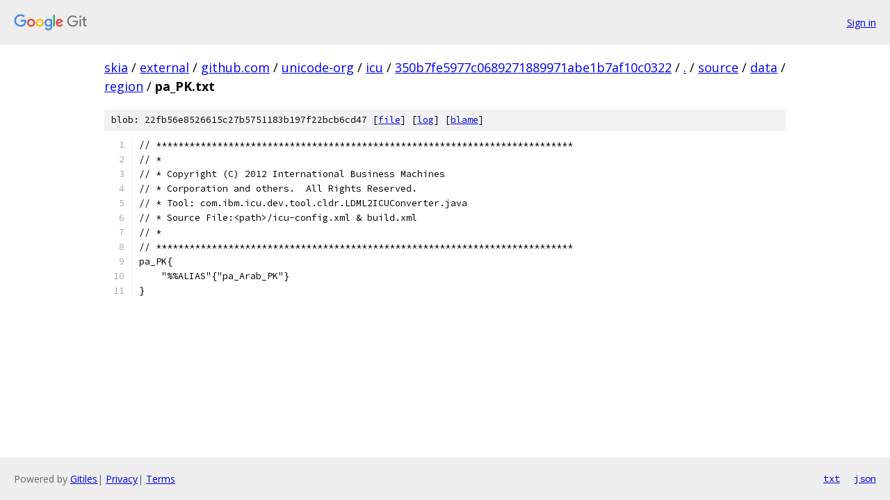

--- FILE ---
content_type: text/html; charset=utf-8
request_url: https://skia.googlesource.com/external/github.com/unicode-org/icu/+/350b7fe5977c0689271889971abe1b7af10c0322/source/data/region/pa_PK.txt
body_size: 1216
content:
<!DOCTYPE html><html lang="en"><head><meta charset="utf-8"><meta name="viewport" content="width=device-width, initial-scale=1"><title>source/data/region/pa_PK.txt - external/github.com/unicode-org/icu - Git at Google</title><link rel="stylesheet" type="text/css" href="/+static/base.css"><link rel="stylesheet" type="text/css" href="/+static/prettify/prettify.css"><!-- default customHeadTagPart --></head><body class="Site"><header class="Site-header"><div class="Header"><a class="Header-image" href="/"><img src="//www.gstatic.com/images/branding/lockups/2x/lockup_git_color_108x24dp.png" width="108" height="24" alt="Google Git"></a><div class="Header-menu"> <a class="Header-menuItem" href="https://accounts.google.com/AccountChooser?faa=1&amp;continue=https://skia.googlesource.com/login/external/github.com/unicode-org/icu/%2B/350b7fe5977c0689271889971abe1b7af10c0322/source/data/region/pa_PK.txt">Sign in</a> </div></div></header><div class="Site-content"><div class="Container "><div class="Breadcrumbs"><a class="Breadcrumbs-crumb" href="/?format=HTML">skia</a> / <a class="Breadcrumbs-crumb" href="/external/">external</a> / <a class="Breadcrumbs-crumb" href="/external/github.com/">github.com</a> / <a class="Breadcrumbs-crumb" href="/external/github.com/unicode-org/">unicode-org</a> / <a class="Breadcrumbs-crumb" href="/external/github.com/unicode-org/icu/">icu</a> / <a class="Breadcrumbs-crumb" href="/external/github.com/unicode-org/icu/+/350b7fe5977c0689271889971abe1b7af10c0322">350b7fe5977c0689271889971abe1b7af10c0322</a> / <a class="Breadcrumbs-crumb" href="/external/github.com/unicode-org/icu/+/350b7fe5977c0689271889971abe1b7af10c0322/">.</a> / <a class="Breadcrumbs-crumb" href="/external/github.com/unicode-org/icu/+/350b7fe5977c0689271889971abe1b7af10c0322/source">source</a> / <a class="Breadcrumbs-crumb" href="/external/github.com/unicode-org/icu/+/350b7fe5977c0689271889971abe1b7af10c0322/source/data">data</a> / <a class="Breadcrumbs-crumb" href="/external/github.com/unicode-org/icu/+/350b7fe5977c0689271889971abe1b7af10c0322/source/data/region">region</a> / <span class="Breadcrumbs-crumb">pa_PK.txt</span></div><div class="u-sha1 u-monospace BlobSha1">blob: 22fb56e8526615c27b5751183b197f22bcb6cd47 [<a href="/external/github.com/unicode-org/icu/+/350b7fe5977c0689271889971abe1b7af10c0322/source/data/region/pa_PK.txt">file</a>] [<a href="/external/github.com/unicode-org/icu/+log/350b7fe5977c0689271889971abe1b7af10c0322/source/data/region/pa_PK.txt">log</a>] [<a href="/external/github.com/unicode-org/icu/+blame/350b7fe5977c0689271889971abe1b7af10c0322/source/data/region/pa_PK.txt">blame</a>]</div><table class="FileContents"><tr class="u-pre u-monospace FileContents-line"><td class="u-lineNum u-noSelect FileContents-lineNum" data-line-number="1"></td><td class="FileContents-lineContents" id="1"><span class="pln">﻿// ***************************************************************************</span></td></tr><tr class="u-pre u-monospace FileContents-line"><td class="u-lineNum u-noSelect FileContents-lineNum" data-line-number="2"></td><td class="FileContents-lineContents" id="2"><span class="pln">// *</span></td></tr><tr class="u-pre u-monospace FileContents-line"><td class="u-lineNum u-noSelect FileContents-lineNum" data-line-number="3"></td><td class="FileContents-lineContents" id="3"><span class="pln">// * Copyright (C) 2012 International Business Machines</span></td></tr><tr class="u-pre u-monospace FileContents-line"><td class="u-lineNum u-noSelect FileContents-lineNum" data-line-number="4"></td><td class="FileContents-lineContents" id="4"><span class="pln">// * Corporation and others.  All Rights Reserved.</span></td></tr><tr class="u-pre u-monospace FileContents-line"><td class="u-lineNum u-noSelect FileContents-lineNum" data-line-number="5"></td><td class="FileContents-lineContents" id="5"><span class="pln">// * Tool: com.ibm.icu.dev.tool.cldr.LDML2ICUConverter.java</span></td></tr><tr class="u-pre u-monospace FileContents-line"><td class="u-lineNum u-noSelect FileContents-lineNum" data-line-number="6"></td><td class="FileContents-lineContents" id="6"><span class="pln">// * Source File:&lt;path&gt;/icu-config.xml &amp; build.xml</span></td></tr><tr class="u-pre u-monospace FileContents-line"><td class="u-lineNum u-noSelect FileContents-lineNum" data-line-number="7"></td><td class="FileContents-lineContents" id="7"><span class="pln">// *</span></td></tr><tr class="u-pre u-monospace FileContents-line"><td class="u-lineNum u-noSelect FileContents-lineNum" data-line-number="8"></td><td class="FileContents-lineContents" id="8"><span class="pln">// ***************************************************************************</span></td></tr><tr class="u-pre u-monospace FileContents-line"><td class="u-lineNum u-noSelect FileContents-lineNum" data-line-number="9"></td><td class="FileContents-lineContents" id="9"><span class="pln">pa_PK{</span></td></tr><tr class="u-pre u-monospace FileContents-line"><td class="u-lineNum u-noSelect FileContents-lineNum" data-line-number="10"></td><td class="FileContents-lineContents" id="10"><span class="pln">    &quot;%%ALIAS&quot;{&quot;pa_Arab_PK&quot;}</span></td></tr><tr class="u-pre u-monospace FileContents-line"><td class="u-lineNum u-noSelect FileContents-lineNum" data-line-number="11"></td><td class="FileContents-lineContents" id="11"><span class="pln">}</span></td></tr></table><script nonce="GLMcVlJVdWHxrSNKfTG8qw">for (let lineNumEl of document.querySelectorAll('td.u-lineNum')) {lineNumEl.onclick = () => {window.location.hash = `#${lineNumEl.getAttribute('data-line-number')}`;};}</script></div> <!-- Container --></div> <!-- Site-content --><footer class="Site-footer"><div class="Footer"><span class="Footer-poweredBy">Powered by <a href="https://gerrit.googlesource.com/gitiles/">Gitiles</a>| <a href="https://policies.google.com/privacy">Privacy</a>| <a href="https://policies.google.com/terms">Terms</a></span><span class="Footer-formats"><a class="u-monospace Footer-formatsItem" href="?format=TEXT">txt</a> <a class="u-monospace Footer-formatsItem" href="?format=JSON">json</a></span></div></footer></body></html>